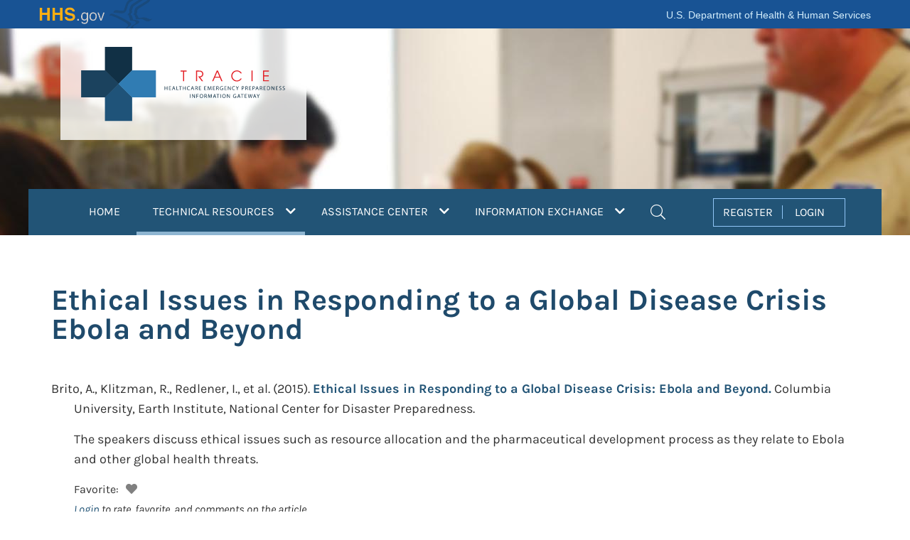

--- FILE ---
content_type: text/html; charset=utf-8
request_url: https://www.google.com/recaptcha/api2/anchor?ar=1&k=6LdwsMojAAAAAJQFmNBQ2Kzfnd3Q5ddMFJaY6ZyU&co=aHR0cHM6Ly9hc3BydHJhY2llLmhocy5nb3Y6NDQz&hl=en&v=7gg7H51Q-naNfhmCP3_R47ho&size=invisible&anchor-ms=20000&execute-ms=30000&cb=3dkywbnjzvga
body_size: 48239
content:
<!DOCTYPE HTML><html dir="ltr" lang="en"><head><meta http-equiv="Content-Type" content="text/html; charset=UTF-8">
<meta http-equiv="X-UA-Compatible" content="IE=edge">
<title>reCAPTCHA</title>
<style type="text/css">
/* cyrillic-ext */
@font-face {
  font-family: 'Roboto';
  font-style: normal;
  font-weight: 400;
  font-stretch: 100%;
  src: url(//fonts.gstatic.com/s/roboto/v48/KFO7CnqEu92Fr1ME7kSn66aGLdTylUAMa3GUBHMdazTgWw.woff2) format('woff2');
  unicode-range: U+0460-052F, U+1C80-1C8A, U+20B4, U+2DE0-2DFF, U+A640-A69F, U+FE2E-FE2F;
}
/* cyrillic */
@font-face {
  font-family: 'Roboto';
  font-style: normal;
  font-weight: 400;
  font-stretch: 100%;
  src: url(//fonts.gstatic.com/s/roboto/v48/KFO7CnqEu92Fr1ME7kSn66aGLdTylUAMa3iUBHMdazTgWw.woff2) format('woff2');
  unicode-range: U+0301, U+0400-045F, U+0490-0491, U+04B0-04B1, U+2116;
}
/* greek-ext */
@font-face {
  font-family: 'Roboto';
  font-style: normal;
  font-weight: 400;
  font-stretch: 100%;
  src: url(//fonts.gstatic.com/s/roboto/v48/KFO7CnqEu92Fr1ME7kSn66aGLdTylUAMa3CUBHMdazTgWw.woff2) format('woff2');
  unicode-range: U+1F00-1FFF;
}
/* greek */
@font-face {
  font-family: 'Roboto';
  font-style: normal;
  font-weight: 400;
  font-stretch: 100%;
  src: url(//fonts.gstatic.com/s/roboto/v48/KFO7CnqEu92Fr1ME7kSn66aGLdTylUAMa3-UBHMdazTgWw.woff2) format('woff2');
  unicode-range: U+0370-0377, U+037A-037F, U+0384-038A, U+038C, U+038E-03A1, U+03A3-03FF;
}
/* math */
@font-face {
  font-family: 'Roboto';
  font-style: normal;
  font-weight: 400;
  font-stretch: 100%;
  src: url(//fonts.gstatic.com/s/roboto/v48/KFO7CnqEu92Fr1ME7kSn66aGLdTylUAMawCUBHMdazTgWw.woff2) format('woff2');
  unicode-range: U+0302-0303, U+0305, U+0307-0308, U+0310, U+0312, U+0315, U+031A, U+0326-0327, U+032C, U+032F-0330, U+0332-0333, U+0338, U+033A, U+0346, U+034D, U+0391-03A1, U+03A3-03A9, U+03B1-03C9, U+03D1, U+03D5-03D6, U+03F0-03F1, U+03F4-03F5, U+2016-2017, U+2034-2038, U+203C, U+2040, U+2043, U+2047, U+2050, U+2057, U+205F, U+2070-2071, U+2074-208E, U+2090-209C, U+20D0-20DC, U+20E1, U+20E5-20EF, U+2100-2112, U+2114-2115, U+2117-2121, U+2123-214F, U+2190, U+2192, U+2194-21AE, U+21B0-21E5, U+21F1-21F2, U+21F4-2211, U+2213-2214, U+2216-22FF, U+2308-230B, U+2310, U+2319, U+231C-2321, U+2336-237A, U+237C, U+2395, U+239B-23B7, U+23D0, U+23DC-23E1, U+2474-2475, U+25AF, U+25B3, U+25B7, U+25BD, U+25C1, U+25CA, U+25CC, U+25FB, U+266D-266F, U+27C0-27FF, U+2900-2AFF, U+2B0E-2B11, U+2B30-2B4C, U+2BFE, U+3030, U+FF5B, U+FF5D, U+1D400-1D7FF, U+1EE00-1EEFF;
}
/* symbols */
@font-face {
  font-family: 'Roboto';
  font-style: normal;
  font-weight: 400;
  font-stretch: 100%;
  src: url(//fonts.gstatic.com/s/roboto/v48/KFO7CnqEu92Fr1ME7kSn66aGLdTylUAMaxKUBHMdazTgWw.woff2) format('woff2');
  unicode-range: U+0001-000C, U+000E-001F, U+007F-009F, U+20DD-20E0, U+20E2-20E4, U+2150-218F, U+2190, U+2192, U+2194-2199, U+21AF, U+21E6-21F0, U+21F3, U+2218-2219, U+2299, U+22C4-22C6, U+2300-243F, U+2440-244A, U+2460-24FF, U+25A0-27BF, U+2800-28FF, U+2921-2922, U+2981, U+29BF, U+29EB, U+2B00-2BFF, U+4DC0-4DFF, U+FFF9-FFFB, U+10140-1018E, U+10190-1019C, U+101A0, U+101D0-101FD, U+102E0-102FB, U+10E60-10E7E, U+1D2C0-1D2D3, U+1D2E0-1D37F, U+1F000-1F0FF, U+1F100-1F1AD, U+1F1E6-1F1FF, U+1F30D-1F30F, U+1F315, U+1F31C, U+1F31E, U+1F320-1F32C, U+1F336, U+1F378, U+1F37D, U+1F382, U+1F393-1F39F, U+1F3A7-1F3A8, U+1F3AC-1F3AF, U+1F3C2, U+1F3C4-1F3C6, U+1F3CA-1F3CE, U+1F3D4-1F3E0, U+1F3ED, U+1F3F1-1F3F3, U+1F3F5-1F3F7, U+1F408, U+1F415, U+1F41F, U+1F426, U+1F43F, U+1F441-1F442, U+1F444, U+1F446-1F449, U+1F44C-1F44E, U+1F453, U+1F46A, U+1F47D, U+1F4A3, U+1F4B0, U+1F4B3, U+1F4B9, U+1F4BB, U+1F4BF, U+1F4C8-1F4CB, U+1F4D6, U+1F4DA, U+1F4DF, U+1F4E3-1F4E6, U+1F4EA-1F4ED, U+1F4F7, U+1F4F9-1F4FB, U+1F4FD-1F4FE, U+1F503, U+1F507-1F50B, U+1F50D, U+1F512-1F513, U+1F53E-1F54A, U+1F54F-1F5FA, U+1F610, U+1F650-1F67F, U+1F687, U+1F68D, U+1F691, U+1F694, U+1F698, U+1F6AD, U+1F6B2, U+1F6B9-1F6BA, U+1F6BC, U+1F6C6-1F6CF, U+1F6D3-1F6D7, U+1F6E0-1F6EA, U+1F6F0-1F6F3, U+1F6F7-1F6FC, U+1F700-1F7FF, U+1F800-1F80B, U+1F810-1F847, U+1F850-1F859, U+1F860-1F887, U+1F890-1F8AD, U+1F8B0-1F8BB, U+1F8C0-1F8C1, U+1F900-1F90B, U+1F93B, U+1F946, U+1F984, U+1F996, U+1F9E9, U+1FA00-1FA6F, U+1FA70-1FA7C, U+1FA80-1FA89, U+1FA8F-1FAC6, U+1FACE-1FADC, U+1FADF-1FAE9, U+1FAF0-1FAF8, U+1FB00-1FBFF;
}
/* vietnamese */
@font-face {
  font-family: 'Roboto';
  font-style: normal;
  font-weight: 400;
  font-stretch: 100%;
  src: url(//fonts.gstatic.com/s/roboto/v48/KFO7CnqEu92Fr1ME7kSn66aGLdTylUAMa3OUBHMdazTgWw.woff2) format('woff2');
  unicode-range: U+0102-0103, U+0110-0111, U+0128-0129, U+0168-0169, U+01A0-01A1, U+01AF-01B0, U+0300-0301, U+0303-0304, U+0308-0309, U+0323, U+0329, U+1EA0-1EF9, U+20AB;
}
/* latin-ext */
@font-face {
  font-family: 'Roboto';
  font-style: normal;
  font-weight: 400;
  font-stretch: 100%;
  src: url(//fonts.gstatic.com/s/roboto/v48/KFO7CnqEu92Fr1ME7kSn66aGLdTylUAMa3KUBHMdazTgWw.woff2) format('woff2');
  unicode-range: U+0100-02BA, U+02BD-02C5, U+02C7-02CC, U+02CE-02D7, U+02DD-02FF, U+0304, U+0308, U+0329, U+1D00-1DBF, U+1E00-1E9F, U+1EF2-1EFF, U+2020, U+20A0-20AB, U+20AD-20C0, U+2113, U+2C60-2C7F, U+A720-A7FF;
}
/* latin */
@font-face {
  font-family: 'Roboto';
  font-style: normal;
  font-weight: 400;
  font-stretch: 100%;
  src: url(//fonts.gstatic.com/s/roboto/v48/KFO7CnqEu92Fr1ME7kSn66aGLdTylUAMa3yUBHMdazQ.woff2) format('woff2');
  unicode-range: U+0000-00FF, U+0131, U+0152-0153, U+02BB-02BC, U+02C6, U+02DA, U+02DC, U+0304, U+0308, U+0329, U+2000-206F, U+20AC, U+2122, U+2191, U+2193, U+2212, U+2215, U+FEFF, U+FFFD;
}
/* cyrillic-ext */
@font-face {
  font-family: 'Roboto';
  font-style: normal;
  font-weight: 500;
  font-stretch: 100%;
  src: url(//fonts.gstatic.com/s/roboto/v48/KFO7CnqEu92Fr1ME7kSn66aGLdTylUAMa3GUBHMdazTgWw.woff2) format('woff2');
  unicode-range: U+0460-052F, U+1C80-1C8A, U+20B4, U+2DE0-2DFF, U+A640-A69F, U+FE2E-FE2F;
}
/* cyrillic */
@font-face {
  font-family: 'Roboto';
  font-style: normal;
  font-weight: 500;
  font-stretch: 100%;
  src: url(//fonts.gstatic.com/s/roboto/v48/KFO7CnqEu92Fr1ME7kSn66aGLdTylUAMa3iUBHMdazTgWw.woff2) format('woff2');
  unicode-range: U+0301, U+0400-045F, U+0490-0491, U+04B0-04B1, U+2116;
}
/* greek-ext */
@font-face {
  font-family: 'Roboto';
  font-style: normal;
  font-weight: 500;
  font-stretch: 100%;
  src: url(//fonts.gstatic.com/s/roboto/v48/KFO7CnqEu92Fr1ME7kSn66aGLdTylUAMa3CUBHMdazTgWw.woff2) format('woff2');
  unicode-range: U+1F00-1FFF;
}
/* greek */
@font-face {
  font-family: 'Roboto';
  font-style: normal;
  font-weight: 500;
  font-stretch: 100%;
  src: url(//fonts.gstatic.com/s/roboto/v48/KFO7CnqEu92Fr1ME7kSn66aGLdTylUAMa3-UBHMdazTgWw.woff2) format('woff2');
  unicode-range: U+0370-0377, U+037A-037F, U+0384-038A, U+038C, U+038E-03A1, U+03A3-03FF;
}
/* math */
@font-face {
  font-family: 'Roboto';
  font-style: normal;
  font-weight: 500;
  font-stretch: 100%;
  src: url(//fonts.gstatic.com/s/roboto/v48/KFO7CnqEu92Fr1ME7kSn66aGLdTylUAMawCUBHMdazTgWw.woff2) format('woff2');
  unicode-range: U+0302-0303, U+0305, U+0307-0308, U+0310, U+0312, U+0315, U+031A, U+0326-0327, U+032C, U+032F-0330, U+0332-0333, U+0338, U+033A, U+0346, U+034D, U+0391-03A1, U+03A3-03A9, U+03B1-03C9, U+03D1, U+03D5-03D6, U+03F0-03F1, U+03F4-03F5, U+2016-2017, U+2034-2038, U+203C, U+2040, U+2043, U+2047, U+2050, U+2057, U+205F, U+2070-2071, U+2074-208E, U+2090-209C, U+20D0-20DC, U+20E1, U+20E5-20EF, U+2100-2112, U+2114-2115, U+2117-2121, U+2123-214F, U+2190, U+2192, U+2194-21AE, U+21B0-21E5, U+21F1-21F2, U+21F4-2211, U+2213-2214, U+2216-22FF, U+2308-230B, U+2310, U+2319, U+231C-2321, U+2336-237A, U+237C, U+2395, U+239B-23B7, U+23D0, U+23DC-23E1, U+2474-2475, U+25AF, U+25B3, U+25B7, U+25BD, U+25C1, U+25CA, U+25CC, U+25FB, U+266D-266F, U+27C0-27FF, U+2900-2AFF, U+2B0E-2B11, U+2B30-2B4C, U+2BFE, U+3030, U+FF5B, U+FF5D, U+1D400-1D7FF, U+1EE00-1EEFF;
}
/* symbols */
@font-face {
  font-family: 'Roboto';
  font-style: normal;
  font-weight: 500;
  font-stretch: 100%;
  src: url(//fonts.gstatic.com/s/roboto/v48/KFO7CnqEu92Fr1ME7kSn66aGLdTylUAMaxKUBHMdazTgWw.woff2) format('woff2');
  unicode-range: U+0001-000C, U+000E-001F, U+007F-009F, U+20DD-20E0, U+20E2-20E4, U+2150-218F, U+2190, U+2192, U+2194-2199, U+21AF, U+21E6-21F0, U+21F3, U+2218-2219, U+2299, U+22C4-22C6, U+2300-243F, U+2440-244A, U+2460-24FF, U+25A0-27BF, U+2800-28FF, U+2921-2922, U+2981, U+29BF, U+29EB, U+2B00-2BFF, U+4DC0-4DFF, U+FFF9-FFFB, U+10140-1018E, U+10190-1019C, U+101A0, U+101D0-101FD, U+102E0-102FB, U+10E60-10E7E, U+1D2C0-1D2D3, U+1D2E0-1D37F, U+1F000-1F0FF, U+1F100-1F1AD, U+1F1E6-1F1FF, U+1F30D-1F30F, U+1F315, U+1F31C, U+1F31E, U+1F320-1F32C, U+1F336, U+1F378, U+1F37D, U+1F382, U+1F393-1F39F, U+1F3A7-1F3A8, U+1F3AC-1F3AF, U+1F3C2, U+1F3C4-1F3C6, U+1F3CA-1F3CE, U+1F3D4-1F3E0, U+1F3ED, U+1F3F1-1F3F3, U+1F3F5-1F3F7, U+1F408, U+1F415, U+1F41F, U+1F426, U+1F43F, U+1F441-1F442, U+1F444, U+1F446-1F449, U+1F44C-1F44E, U+1F453, U+1F46A, U+1F47D, U+1F4A3, U+1F4B0, U+1F4B3, U+1F4B9, U+1F4BB, U+1F4BF, U+1F4C8-1F4CB, U+1F4D6, U+1F4DA, U+1F4DF, U+1F4E3-1F4E6, U+1F4EA-1F4ED, U+1F4F7, U+1F4F9-1F4FB, U+1F4FD-1F4FE, U+1F503, U+1F507-1F50B, U+1F50D, U+1F512-1F513, U+1F53E-1F54A, U+1F54F-1F5FA, U+1F610, U+1F650-1F67F, U+1F687, U+1F68D, U+1F691, U+1F694, U+1F698, U+1F6AD, U+1F6B2, U+1F6B9-1F6BA, U+1F6BC, U+1F6C6-1F6CF, U+1F6D3-1F6D7, U+1F6E0-1F6EA, U+1F6F0-1F6F3, U+1F6F7-1F6FC, U+1F700-1F7FF, U+1F800-1F80B, U+1F810-1F847, U+1F850-1F859, U+1F860-1F887, U+1F890-1F8AD, U+1F8B0-1F8BB, U+1F8C0-1F8C1, U+1F900-1F90B, U+1F93B, U+1F946, U+1F984, U+1F996, U+1F9E9, U+1FA00-1FA6F, U+1FA70-1FA7C, U+1FA80-1FA89, U+1FA8F-1FAC6, U+1FACE-1FADC, U+1FADF-1FAE9, U+1FAF0-1FAF8, U+1FB00-1FBFF;
}
/* vietnamese */
@font-face {
  font-family: 'Roboto';
  font-style: normal;
  font-weight: 500;
  font-stretch: 100%;
  src: url(//fonts.gstatic.com/s/roboto/v48/KFO7CnqEu92Fr1ME7kSn66aGLdTylUAMa3OUBHMdazTgWw.woff2) format('woff2');
  unicode-range: U+0102-0103, U+0110-0111, U+0128-0129, U+0168-0169, U+01A0-01A1, U+01AF-01B0, U+0300-0301, U+0303-0304, U+0308-0309, U+0323, U+0329, U+1EA0-1EF9, U+20AB;
}
/* latin-ext */
@font-face {
  font-family: 'Roboto';
  font-style: normal;
  font-weight: 500;
  font-stretch: 100%;
  src: url(//fonts.gstatic.com/s/roboto/v48/KFO7CnqEu92Fr1ME7kSn66aGLdTylUAMa3KUBHMdazTgWw.woff2) format('woff2');
  unicode-range: U+0100-02BA, U+02BD-02C5, U+02C7-02CC, U+02CE-02D7, U+02DD-02FF, U+0304, U+0308, U+0329, U+1D00-1DBF, U+1E00-1E9F, U+1EF2-1EFF, U+2020, U+20A0-20AB, U+20AD-20C0, U+2113, U+2C60-2C7F, U+A720-A7FF;
}
/* latin */
@font-face {
  font-family: 'Roboto';
  font-style: normal;
  font-weight: 500;
  font-stretch: 100%;
  src: url(//fonts.gstatic.com/s/roboto/v48/KFO7CnqEu92Fr1ME7kSn66aGLdTylUAMa3yUBHMdazQ.woff2) format('woff2');
  unicode-range: U+0000-00FF, U+0131, U+0152-0153, U+02BB-02BC, U+02C6, U+02DA, U+02DC, U+0304, U+0308, U+0329, U+2000-206F, U+20AC, U+2122, U+2191, U+2193, U+2212, U+2215, U+FEFF, U+FFFD;
}
/* cyrillic-ext */
@font-face {
  font-family: 'Roboto';
  font-style: normal;
  font-weight: 900;
  font-stretch: 100%;
  src: url(//fonts.gstatic.com/s/roboto/v48/KFO7CnqEu92Fr1ME7kSn66aGLdTylUAMa3GUBHMdazTgWw.woff2) format('woff2');
  unicode-range: U+0460-052F, U+1C80-1C8A, U+20B4, U+2DE0-2DFF, U+A640-A69F, U+FE2E-FE2F;
}
/* cyrillic */
@font-face {
  font-family: 'Roboto';
  font-style: normal;
  font-weight: 900;
  font-stretch: 100%;
  src: url(//fonts.gstatic.com/s/roboto/v48/KFO7CnqEu92Fr1ME7kSn66aGLdTylUAMa3iUBHMdazTgWw.woff2) format('woff2');
  unicode-range: U+0301, U+0400-045F, U+0490-0491, U+04B0-04B1, U+2116;
}
/* greek-ext */
@font-face {
  font-family: 'Roboto';
  font-style: normal;
  font-weight: 900;
  font-stretch: 100%;
  src: url(//fonts.gstatic.com/s/roboto/v48/KFO7CnqEu92Fr1ME7kSn66aGLdTylUAMa3CUBHMdazTgWw.woff2) format('woff2');
  unicode-range: U+1F00-1FFF;
}
/* greek */
@font-face {
  font-family: 'Roboto';
  font-style: normal;
  font-weight: 900;
  font-stretch: 100%;
  src: url(//fonts.gstatic.com/s/roboto/v48/KFO7CnqEu92Fr1ME7kSn66aGLdTylUAMa3-UBHMdazTgWw.woff2) format('woff2');
  unicode-range: U+0370-0377, U+037A-037F, U+0384-038A, U+038C, U+038E-03A1, U+03A3-03FF;
}
/* math */
@font-face {
  font-family: 'Roboto';
  font-style: normal;
  font-weight: 900;
  font-stretch: 100%;
  src: url(//fonts.gstatic.com/s/roboto/v48/KFO7CnqEu92Fr1ME7kSn66aGLdTylUAMawCUBHMdazTgWw.woff2) format('woff2');
  unicode-range: U+0302-0303, U+0305, U+0307-0308, U+0310, U+0312, U+0315, U+031A, U+0326-0327, U+032C, U+032F-0330, U+0332-0333, U+0338, U+033A, U+0346, U+034D, U+0391-03A1, U+03A3-03A9, U+03B1-03C9, U+03D1, U+03D5-03D6, U+03F0-03F1, U+03F4-03F5, U+2016-2017, U+2034-2038, U+203C, U+2040, U+2043, U+2047, U+2050, U+2057, U+205F, U+2070-2071, U+2074-208E, U+2090-209C, U+20D0-20DC, U+20E1, U+20E5-20EF, U+2100-2112, U+2114-2115, U+2117-2121, U+2123-214F, U+2190, U+2192, U+2194-21AE, U+21B0-21E5, U+21F1-21F2, U+21F4-2211, U+2213-2214, U+2216-22FF, U+2308-230B, U+2310, U+2319, U+231C-2321, U+2336-237A, U+237C, U+2395, U+239B-23B7, U+23D0, U+23DC-23E1, U+2474-2475, U+25AF, U+25B3, U+25B7, U+25BD, U+25C1, U+25CA, U+25CC, U+25FB, U+266D-266F, U+27C0-27FF, U+2900-2AFF, U+2B0E-2B11, U+2B30-2B4C, U+2BFE, U+3030, U+FF5B, U+FF5D, U+1D400-1D7FF, U+1EE00-1EEFF;
}
/* symbols */
@font-face {
  font-family: 'Roboto';
  font-style: normal;
  font-weight: 900;
  font-stretch: 100%;
  src: url(//fonts.gstatic.com/s/roboto/v48/KFO7CnqEu92Fr1ME7kSn66aGLdTylUAMaxKUBHMdazTgWw.woff2) format('woff2');
  unicode-range: U+0001-000C, U+000E-001F, U+007F-009F, U+20DD-20E0, U+20E2-20E4, U+2150-218F, U+2190, U+2192, U+2194-2199, U+21AF, U+21E6-21F0, U+21F3, U+2218-2219, U+2299, U+22C4-22C6, U+2300-243F, U+2440-244A, U+2460-24FF, U+25A0-27BF, U+2800-28FF, U+2921-2922, U+2981, U+29BF, U+29EB, U+2B00-2BFF, U+4DC0-4DFF, U+FFF9-FFFB, U+10140-1018E, U+10190-1019C, U+101A0, U+101D0-101FD, U+102E0-102FB, U+10E60-10E7E, U+1D2C0-1D2D3, U+1D2E0-1D37F, U+1F000-1F0FF, U+1F100-1F1AD, U+1F1E6-1F1FF, U+1F30D-1F30F, U+1F315, U+1F31C, U+1F31E, U+1F320-1F32C, U+1F336, U+1F378, U+1F37D, U+1F382, U+1F393-1F39F, U+1F3A7-1F3A8, U+1F3AC-1F3AF, U+1F3C2, U+1F3C4-1F3C6, U+1F3CA-1F3CE, U+1F3D4-1F3E0, U+1F3ED, U+1F3F1-1F3F3, U+1F3F5-1F3F7, U+1F408, U+1F415, U+1F41F, U+1F426, U+1F43F, U+1F441-1F442, U+1F444, U+1F446-1F449, U+1F44C-1F44E, U+1F453, U+1F46A, U+1F47D, U+1F4A3, U+1F4B0, U+1F4B3, U+1F4B9, U+1F4BB, U+1F4BF, U+1F4C8-1F4CB, U+1F4D6, U+1F4DA, U+1F4DF, U+1F4E3-1F4E6, U+1F4EA-1F4ED, U+1F4F7, U+1F4F9-1F4FB, U+1F4FD-1F4FE, U+1F503, U+1F507-1F50B, U+1F50D, U+1F512-1F513, U+1F53E-1F54A, U+1F54F-1F5FA, U+1F610, U+1F650-1F67F, U+1F687, U+1F68D, U+1F691, U+1F694, U+1F698, U+1F6AD, U+1F6B2, U+1F6B9-1F6BA, U+1F6BC, U+1F6C6-1F6CF, U+1F6D3-1F6D7, U+1F6E0-1F6EA, U+1F6F0-1F6F3, U+1F6F7-1F6FC, U+1F700-1F7FF, U+1F800-1F80B, U+1F810-1F847, U+1F850-1F859, U+1F860-1F887, U+1F890-1F8AD, U+1F8B0-1F8BB, U+1F8C0-1F8C1, U+1F900-1F90B, U+1F93B, U+1F946, U+1F984, U+1F996, U+1F9E9, U+1FA00-1FA6F, U+1FA70-1FA7C, U+1FA80-1FA89, U+1FA8F-1FAC6, U+1FACE-1FADC, U+1FADF-1FAE9, U+1FAF0-1FAF8, U+1FB00-1FBFF;
}
/* vietnamese */
@font-face {
  font-family: 'Roboto';
  font-style: normal;
  font-weight: 900;
  font-stretch: 100%;
  src: url(//fonts.gstatic.com/s/roboto/v48/KFO7CnqEu92Fr1ME7kSn66aGLdTylUAMa3OUBHMdazTgWw.woff2) format('woff2');
  unicode-range: U+0102-0103, U+0110-0111, U+0128-0129, U+0168-0169, U+01A0-01A1, U+01AF-01B0, U+0300-0301, U+0303-0304, U+0308-0309, U+0323, U+0329, U+1EA0-1EF9, U+20AB;
}
/* latin-ext */
@font-face {
  font-family: 'Roboto';
  font-style: normal;
  font-weight: 900;
  font-stretch: 100%;
  src: url(//fonts.gstatic.com/s/roboto/v48/KFO7CnqEu92Fr1ME7kSn66aGLdTylUAMa3KUBHMdazTgWw.woff2) format('woff2');
  unicode-range: U+0100-02BA, U+02BD-02C5, U+02C7-02CC, U+02CE-02D7, U+02DD-02FF, U+0304, U+0308, U+0329, U+1D00-1DBF, U+1E00-1E9F, U+1EF2-1EFF, U+2020, U+20A0-20AB, U+20AD-20C0, U+2113, U+2C60-2C7F, U+A720-A7FF;
}
/* latin */
@font-face {
  font-family: 'Roboto';
  font-style: normal;
  font-weight: 900;
  font-stretch: 100%;
  src: url(//fonts.gstatic.com/s/roboto/v48/KFO7CnqEu92Fr1ME7kSn66aGLdTylUAMa3yUBHMdazQ.woff2) format('woff2');
  unicode-range: U+0000-00FF, U+0131, U+0152-0153, U+02BB-02BC, U+02C6, U+02DA, U+02DC, U+0304, U+0308, U+0329, U+2000-206F, U+20AC, U+2122, U+2191, U+2193, U+2212, U+2215, U+FEFF, U+FFFD;
}

</style>
<link rel="stylesheet" type="text/css" href="https://www.gstatic.com/recaptcha/releases/7gg7H51Q-naNfhmCP3_R47ho/styles__ltr.css">
<script nonce="VmX9B7_N1aXa1ls2QAXqtA" type="text/javascript">window['__recaptcha_api'] = 'https://www.google.com/recaptcha/api2/';</script>
<script type="text/javascript" src="https://www.gstatic.com/recaptcha/releases/7gg7H51Q-naNfhmCP3_R47ho/recaptcha__en.js" nonce="VmX9B7_N1aXa1ls2QAXqtA">
      
    </script></head>
<body><div id="rc-anchor-alert" class="rc-anchor-alert"></div>
<input type="hidden" id="recaptcha-token" value="[base64]">
<script type="text/javascript" nonce="VmX9B7_N1aXa1ls2QAXqtA">
      recaptcha.anchor.Main.init("[\x22ainput\x22,[\x22bgdata\x22,\x22\x22,\[base64]/[base64]/bmV3IFpbdF0obVswXSk6Sz09Mj9uZXcgWlt0XShtWzBdLG1bMV0pOks9PTM/bmV3IFpbdF0obVswXSxtWzFdLG1bMl0pOks9PTQ/[base64]/[base64]/[base64]/[base64]/[base64]/[base64]/[base64]/[base64]/[base64]/[base64]/[base64]/[base64]/[base64]/[base64]\\u003d\\u003d\x22,\[base64]\\u003d\\u003d\x22,\x22w7nCkVTClEbDlsOSw7cJVcK3VMKAAm3CkQURw5HCm8OGwoRjw6vDr8K6woDDvnAANcOAwoLClcKow51FS8O4U1bCiMO+IwDDlcKWf8KJSUdwZFdAw54BY3pUasOZfsK/w4vChMKVw5Y0T8KLQcKAKSJfEcKmw4zDuVfDkUHCvlXChGpgEsKKZsOew6dJw40pwoB7ICnCucKaaQfDp8KqasKuw49fw7htDMKOw4HCvsOywozDigHDs8Kcw5LCscKPSH/[base64]/DgHR6DHkxcsKzw6peQDsGIsKRaTbDg8KlOkXCs8KLJ8OROFDDj8Kmw6V2IMKjw7RmwozDrmxpw5nCk2bDhnzCt8KYw5fCuSh4BMOiw6oUeyPCo8KuB1orw5MeIcORUTNYTMOkwo1nSsK3w4/Dj3vCscKuwrIqw712BMOOw5AsUEkmUzx1w5QyXTPDjHAiw7zDoMKHcGIxYsKALcK+Gi1/wrTCqW57VBlLJcKVwrnDkgA0wqJbw6p7FEHDskjCvcKlMMK+wpTDlcOJwofDlcO/JgHCusK7ZyrCjcOLwoNcwoTDr8KXwoJwR8O9wp1Awr8Awp3DnEQ3w7JmZcOFwpgFM8Orw6DCocO+w4gpwqjDnMOZQMKUw718wr3CtRU5PcOVw6ocw73CpnbCp3nDpT04wqtfUHbCinrDmhYOwrLDu8O1dgp2w7BaJnrCicOxw4rCog/DuDfDrxnCrsOlwqtlw6Acw5jClGjCqcK0aMKDw5EYdm1Aw5s/[base64]/CgsOjw43Dn8O5w718w7HDpcKowpxxw4HDocOjwrjCq8OxVhwpw5jCgMO0w4vDmSwcEBlgw6rDg8OKFHzDqmHDsMO9W2fCrcOsWMKGwqvDhsORw5/CksKwwoNjw4MHwoNAw4zDtWnCiWDDo3TDrcKZw5XDiTB1wqd5d8KzBsK4BcO6wpbCs8K5ecKzwpVrO1R6OcKzAsO2w6wLwrJ7Y8K1wrMVbCV6w6prVsKmwo0uw5XDknt/[base64]/wrxJAcO7G8OQw5zDgihEw7nDlEZuw5jDucKXwobDm8OSwovCmXrDgCByw5DCkBHCvsOSY2w3w6/DgsK+DF7Ck8Kjw7UWNXTDpkPCtsKwwpLCvT0KwoHCjTjChcOBw546wq5Bw7nDnzJbFsKJw53DuV0JSsOsasKpAj7DvcKCE2/CtsOHwrEDwrE4CynCmsONwoYJcsOKwr0Pa8OXe8KzLsOSAjNlwo8twqlyw63Dv03Djz3Cl8OtwrHCi8KcGsKHw5/CiBfDp8O8XcODam8ePRkwIsK3wrjChCwpw5nClmzCtyrCuiRZwoHDg8KkwrJWPH0Iw4/ClFLDisKrJVoYw6VoSsKzw4AewoJRw4PDkmTDrldWw7BgwqExw4DCnMKVw7DDqMKTw6IeN8KCw4zChCHDhcOUSFzCvHnDq8OjESDCpcKmfFrCjcOzwo9rPCUHwpzDiUMwdcODecOBwqHCmRXClMK0d8OWworCmitfAC/[base64]/DucKxwrPCqsKlw6g9wpVwRmHDi19Lw4DCjsKVV8Kmwo/ClsKPwqkuKsOiJsKIwoNow6cJeDcnZhfDuMO7w7vDli/CtE7Dt2HDu2oPflE2eCnCi8KJU0Qew63CqMKOwqhbDsONwpR7YwbChn8Mw7nCkMOrw77DimotSDnCtVl+wpwmM8Ovwr/CgwfDgcO6w5cpwoJOw69Rw5oowqXDnMOWw5/CmMOuBsKMw6NNw4HCkDAgWsOZOMKjw5fDhsKDwp3DssKlaMK9w7DCiRRgwpZJwq57Yz/DvXjDmjNfVBggw65yKMOUIsKqw5poAsKjIMO9XCgrw7LCscK5w5HDpl3DgjrDsEhzw4V8wr9Dwo/[base64]/DsjbCkcOMwq3CkhhsLcKfJcOPwofDiX7CjV/Co8OzflcGw5NhFGrDjcOIbsO6w5fDg2/CvsOiw4Z/[base64]/DtlFGw7opwqbCi3tLwrTCo3bCvcK3w4phwoLCqcOLwrUwbcOkW8O6wozDhcKSwqhrXVs0w4t4wr/[base64]/[base64]/CtCREBcKhw5vDssKLwrkDwo/DmiQNZcKhZhEuMMOYw6VVL8K9QMKJKwfDp1kCYMKuaSvDmsOEPy3CqcKWwqbDscKiL8O0wo3Dom/CnMOaw5vDjWPDj07CicOFF8KYwpkORQlnwq8TCRAjw5/ChcK0w7DDlsKdwpLDocKVwqRcfMOawpjCq8OFw5FiRQ/DoGhoFnYTw7oaw4VpwqzCn1bDniExFwnDncOpQkvCqgPDiMKqDDnCrcKdw7fCjcK5JFtaMXtuCsKJw5crOjXDm0xfwpjCm0x0w5VywoLDjMOmfMO/wpDDjcO2G1HCl8K6H8OLwqU5wpjDtcKBSELDjV80w77Dp3IbRcK5Q2tHw6jCs8Krw4nDmsKeX3LDuTd8M8OkAcKySsO9w4xmJynDlcO6w4HDi8O9wrDCvsKWw7IhFsKtwrLDncOoVk/Cv8KtUcOKw65dwrPCpMKNwrZXNMO2X8KJw7gAwqvCnMO7OX7DoMKnwqXCvls/w5QZWcKyw6d2WSzCncKkXBgaw5HDgAI9woTDvG7DigzDhA/[base64]/Dt8OBwrcLJBTDrsKOP8KoP1DCkT3DssOlYR14J0HCpcK4wqh3wpsIZ8OQXMOqwpvDgcOteH4UwqcvcMKRNMKZw7/DuzxsYMKbwqFBIiEQDMOUw6DCg3bDjMOTw6XDj8Kww7HDv8KJI8KBZzgBZmvDhsKmw7sQFsOAw6TCq2zCmMOBwpnCs8KNw6LDvcKEw6jCscO7woE9w7pWwp/DiMKqUnzDgcK4KgF4w5UDCDkWw5/DvFzCjlHDmsO9w5YqR3nCqB82w5fCrn/DscKuasKjcsKAUQXCr8Oaf3bDjVAaRcKdU8O5w5sVw4FCLA1TwpF5w5sgTsKsM8KCwpJeNsO8w5zCgMKJfRBQw4xAw4HDg3xxw7fDscKKEWzDi8KIw4NjJcOdPcOkwpXCj8KJXcOqFDgKwpwyZMKQXMKWw57Chjd/[base64]/DhsO3wqDCtklIc8O8w5bDsMKbQsOwBMOocyM9w5hlw5rCj8Kmw6TCtcOaAcOwwpVpwqQufcOrwrnCtlZFUcOdHsO3wpVZC3TDmX7Dp1PDvRTDl8K4w6pSw4LDgcOYwqpxPDnCpyTDlT9Xw6xaQmHCkgvCpcKVwpVWPnQXw7DCssKvw7/CjsKOTiQHw6Ymwo9GGBJVYcKebxjDqMK1wq/[base64]/[base64]/CnsOJw5kaNsOZEMKMw7A2fMKNesKUw6ksw7MdwrfDn8OEwrnCiRHDlcKQw4w2CsOvJcKfRcKsSEHDscObQCwVVlQewpA/w6rChsOaw5xBwp3Cv0l3w63Cv8Ocw5XDq8OMwpTDhMKLFcKlTsOoU0oWacOyC8KwJcKkw54PwqB6TyV2R8Kaw481XsOrw67DjMOiw5ArBxjCiMOhJcOrwpzDkGbDpzQIw40fwrtgwrweKcOdH8KBw7Q8c2LDp2/CllXCmsOjXT5MTD8xw57Dg2xiJ8OTwoB2wrhJwrnDsUDDqcOrDMKFXMOWNsOQwpF+wrAHcX0bM0RZwq4Vw71Cw7o5dizDssKmacOUw5VcwojCn8KNw63CtnlZwqLCgsK1H8KqwpXCkMKHAXfCs3TCssKmwpnDlsKqYcOJPQvCt8KFwqrDhAzCh8ObBQ/[base64]/HX7Cn8OgRjnCn1XDh0vDtV3DocKCw4B9w6/CqWo8UFjDjsOMI8KAwrBRR3zCisK8NhwTwp0BCj0UJGYxw5LCmcOfwol7wo7CosODB8O2L8KhLzXDgsK/[base64]/DlMKIw6B4XcKMw60fJ8OXVcKGw5UPE8ORwrDDjMO4XGvCrn3DsXAKwoc2Cm1YIz/Dp13CoMKrWQNNwpIUwot+w6bDvcKDw5cANcKjw493wrY/woTCvzfDh03CtsOyw5XCrlTCnMOqwq3CpwvCusOAS8KeFy/ChDjCrWfDrsOqAAFAwrPDlcOXw6sSShMdwqjDk0DDtsK/VwLDpcOGw6DCsMK3wrXCoMKBw6hKwo/DuhjDhCfCgwPDgMKkEknDvMOnWcOYdsOSLV1Aw5rCmWPDnxYOw5vCqcOrwptKFsKULzRBDcKzw5gQwrrClcOOWMKnVxU/wo/[base64]/[base64]/CpsKDInLDuDwqw7LCpsKvw6HCj8KEwq8ww5sOCFNUd8OVw7XDoh/[base64]/[base64]/[base64]/CkFsOFQ/DuMKBCUDDscKlYWnCixkhSMKFUxHDrMKhwp/[base64]/[base64]/[base64]/DqTbDkjzClz1ww4N3MjtDVcOiSsKoDW5CHjcAL8KhwqTCij7DsMKNwpPDnlbCpsOpw4ocPyXCqsKyUsO2a2xgwopewqPCpsOZwojCksK+wqBjfMOVwqB4XcK7Ylp5LDPDtSrCgmfDssK/woPDtsKdwrHCllxiGMOXGizDq8KXwqxxD2vDhHvDkFzDusK3wqnDq8O0w6tCNFXCqxzCpVlXH8KkwqTDoBrCqHrCgkZrHsOLwrcUNioibsKwwpU4w6TCoMKfwoBOw6XDlXggw73CkjjCrcOywoZaexzCkynDp2nDoi3Dj8OiwoJ/wonClXEgJMOndT/DkEh4OxXDrjbDo8OawrrCncOlwq3CvwLCgl9PVMO+wrTDlMOFOcOAwqBJwpzDpcOCwrFqwpQVw5lZKcO/[base64]/CiW57XVbCnMKzwqkKw5h3CcOpCyPDmMOlw4nDh8OKe2rDkcONwo1gwpheLn1TRMODcVA+wrbCmcOcEzoYGiNTG8K4F8OuMBTCgiQdY8KhAMOJZHYQw4LDncOCMsOKw6hSKVPDlmJhS13DpcO9w4zDiw/CuA3Dmm/CocO5FTx6dsKvSj1FwosBwpvCncO6J8KBGsKDIWV+wonCvnsqEMKUw7zCtsKJMsK/w7zDosO7Yn0vCMOYLMOcworCm1rDqcK0bUHCocO+RwXDhMOfbBJjwp1jwocFwoXDlnvDn8O/wpUUV8OTMcO1FMKJTsOZGcOfQMKVLMKzwqcwwrwiwoY8w5pUVsK5VGvClcKeRQY5ex8CHsOnY8K3A8KJwrRWTE7CimnCqHfCgcOnwp9UUgrDlMKPwqHCv8OiwrnCmMO/w5wmecKzPk0IwrbCs8OOSA7DtH1vbcK0BWTDv8KNwqZDE8KDwok2w4HDgMKsKUtvw6TCs8O6IUgxwo/ClgvDhFHDjcO9IcOBBgMlw7fDnibDiBjDpiFgw7d2G8OYwqjDujxAwrBBwp8qRMOQwqYENx/DjRfDv8KDwpZQDMKSw4pNw7BVwpFjw6oKwoY2w53CisKUBUHCtSJ4w7Vow6HDoUPDmFl/w7x3wr94w7FxwqjDig8YRsKbc8OKw6XCm8OKw6pGwqbDvsK3wqzDvnsMwrQtw6TDnnrCu3/DvEvCqWLClsOrw7TDm8OjS1dvwooIwoLDq3fCisKBwp7DnARjOEPDjMOhXH8tIMKCQyYzwoXDuxPCusKrMG/CisOMKcOnw5LCr8OHw6fDvMKiwpPCqFZYw7UDI8O1w64xwpMmworDuAzClMOtUSHCt8OUWHDDj8OBTn9wPcOdScKvwqzCh8Omw7fDl2pWKXbDgcKtwqZowrvDmlvCn8Kew6/DpcO/wocqw6XDhsK2HyPDsSR0DSPDjmhdw7MEPw7DpT3DvsOtOBHDhMOawoJCMn1fWsOcA8Kvw7/Dr8KCwqPClEMscmzCs8KjFcOew5gEfWzCgMOBw6nDvh8yeUjDocOEUMKIwp7CjnFDwpdFwqjCksOEWMOWwpDCpHDClzEBw5PDmjBKwpLDh8KbwqLCj8K4ZsO9wpvComTDslXCp01Qw5/ClFLCisKXOlIGQ8Oiw7jDqD5EJwHChsO7HsKJw7zChHXCr8K2PsOCUD9SQ8OYf8OGThFqXsO+JMKxwo/CpsKPw5DDuwFNw75/w4/DjsOQOsK7DcKeN8O+EsK5JcKtw6PCoHvDl0nCt1VgLMORw7HCu8O1w7zDrcKbfcOZw4PDlWYTExnCkA/DvhtsI8KCw5/DjS/CuEIKS8OYwqlqw6RwZAzChm4aQMK1wrjCg8O5w6FEesKxCcK6w5x6woUHwoXCksKHwp8tflDDu8KMw4gAwoE2LMOlXMKVw43DpSkDR8ObC8KCwq3DmcO5aC52w6vDoS3DoQ3CvSZ/B1UcA0TDm8OfMTEgwofChnjCg3vClsK4wpvDl8KrUCLCkQnCnC5WUGnCiXrCnj/CrsOESgjDkcO3w7XDs19Rw5Z5w4bCnwnCh8KqMcOsw7LDuMK+w77Csg9LwrnCuiVqwofDtcOGwrDDhx5WwqXDsC3Cp8KVBcKcwrPChhUFwopzVXTCucKnwr5cwqJrQ01ew7/DiWNRwo5/[base64]/[base64]/d8KNwpg/w4EiwojCl1gfwroOw5fCjzA3TFEhAFjCrsOWZMKcIVklw4dEV8O9wrB9RsKUwpIUw4DCkGEgGsOZSHZWZcOJUC7DlnbCs8OFNSnClQJ5w61QDm8Gw5nCl1LCuQ1kTBNdw53CjD5ewo4hwpY/w7Q7OMKow5rCsnHDjMKUwoLDtMOxw7oXfMORwoR1wqMywo9bWMORIsOuw7nDmsKzw63Dg1/CocO/woHDmsKAw7gYWjAXwpPCr2DDi8KNUlF9ecOfZiVzwr3DqcOYw5nDjDd0woIaw7Fswr7DiMKnAFIFw5nDjcK2f8OVw4sEDD/CvMOJOigbw7Bab8K/wqHDqzvCjm/DhMOFN3XDgsOHw5/[base64]/[base64]/[base64]/DtcOyCmNXw7lILMORw43DuFPDv8Odw4Igw55XNsOTF8OFMG7DocKswo7Dv1AsQiQnw7MlU8Ksw7fCkMO2YHJqw4hJEsOfc1zDg8KiwrFHJcOPVHPDjcKUCsK6Kw0iU8KAPi0XXSA9wpXDicO7N8OOwrVJZAjChFHCm8KkQD0ewps+P8O3Ml/Di8OpWTxrw5HDnMK3DGZcFcOkwrZ4NgN8KMKyQm/CvVnDtBl5fWTDszsuw6AswqM1BD0RfXfDrMOmwrdrbMOkKChiBsKAc0RvwroBwrTDrnJndzXDlx/[base64]/[base64]/DtcOqw7LDg8OJwr3DjAxBwpMHw6XDtiXCi8KAd8Oiw4HDgcOdTcOebnMzTcORwpnDjBHDpsO/[base64]/CgMKkBUTDmMO7woTDqg9Iw6chwqR/[base64]/CucKvwqo7NRhRw7nDhMOpWz53woPDhsKLe8OYw6rDin9Qd2fCjsOPNcKYwpHDuDrCqMK/wrvCicOibXBdTMKywr8mwp7CmMKGwq3ChyzDisK3wp4OdcO4woN3BMKXwr9fA8KNO8Khw7Z+Z8KxGMOPwqjDoGYZw49lwoUIwpZZQMKgw5Nkw6YWw4EcwrzClcOlwp9bGV/[base64]/DssKKesKewr1wwpvCs8ORwqJ/wqXCjcKtMsKbw5A6dcK/dT5wwqDCk8O8wqdwCkXDgGjCkQAgZz9Ew4fCtsOYwqHCl8OvTsKDwoTCiWswBsO4wrxdwoPCg8KUKDrCiMKyw5rDmAEFw6/CgmtywoobO8K7w4h+GcOnYMOLKcOODMOJw4TDrT/Cu8OvFkg+I1LDmsORS8KTPkM5SVoQwpVKwqtub8Obw7g8bkpAEMOXZ8O0wqPDuyXCvMO4wpfCkAfDkRnDpcKpAsOcwp5vVcKfU8KWQh7DrcOswr/[base64]/w5bCqsKgUsKmw6TDqjzDmcOkbsOrw5PDkWrCmSTCrcOhwpczwqDDin/CqcOxFMOMHH7DrMOzJ8K6D8OCw6MNw6hOw4AbRkLCm1XCog7CrcO3KWdYCAHCkGMywqsORhjCvcKZWRgAFcKBw7VLw5vCl0LDqsKhw5Fuw5PDosOYwrhGN8O3wqJhw7DDucOefm7Cjy/DjMOAwphlcAHCqsK+Cx7Du8Kaa8KTeHp4MsO9wp/Dg8K6OUrDncOpwpYzZGHDh8ODFwbCncKSVADDg8K5wo9Owp7DjXzDuihawqs1FsOtwrtCw7NgD8O0fkZTUXc9DMOgY0gkW8OBw6gMVCDDuEHDowsaDQQdw7bCh8KQTsKcwqNdEMK6w7cFdBjCjHXCvWQMwottw7vDqCbChsK1w6XDiwHCu2rCqjQCO8OQcsK/w5d+THfCocKDOMKewpDCjg9zw5bDsMKvJw58wrEJbMKFw7F+w5HDvCfDmXfDoHPDmBwGw59BKi7CqWrCnMKnw4BKKwvDg8K5NCUMwrnDu8Kbw5zDtQ15bcKbw7dww7kZH8KSJMOOGMOtwpwWLMOOK8KEdsOXwqHCoMKQRTAsejl9MCBxwrlhw6/Dp8KgeMODRSDDrsKsTGYUWcOZNcOyw57CmcKUcxVzw6HCtlLCn2PCusOAwpnDtB9ew44iNCPCmGHDgsKpwrt5NRwaDzXDvnTCgy3Ch8KDTMKNwp7ClC85w4DCqMK7TMKYCcOSw5dIDsOvN10pCsOMwpJzIR5NJsOFwoALE28UwqDDlnEzw5nCsMKES8OMT2/[base64]/MztcV0/DqgzDn8K+M2RaSW1OD0vDtixzVA4pw7/[base64]/DsBTCrcOnem8fSsKSUA0gw5Uxeztew7gZwrbDusKCw4XDncKGSiprwo7CvsKwwrI6VcKdAVHCmMOxwo9Ew5QlYijDv8OjISEHHAfDtArCmAA1woYSwoQBH8O/[base64]/DnSwmw6BjJMO2woYJw77Cvgl2w7PDrcOdwq5GYcOJwrfCkQDDlMKbw5R2XgJWwrbCp8Oewp3CjWUvdXhJPzbCp8Orwo3DosOCw4B2w7gbwpnCgsOPwr9+UW3Cij3Dtk5Zcm/Dm8KlYcKUHVcqw7fDmFJhCCbCk8Ojwodca8Kqc05/YE5Wwqg/wr7DusOxwrTDsRYHwpHCiMOUwpvDqW4LYHIaw7HDqHEFw7EuOcKCcMOddBZxw7LDoMOBSxpvRR3CpMOQGzPCsMOefyBpfBoaw5ped0TDq8KvasKxwq9gw7rDnsKReFTCi1l4XwF7DsKCw6DDu3bCsMOBw4IaSWlgwpplIsKidcOXwqleQ3Y0ccKEw64HE3E4FRPDuR/DpsOaOcOCw7pYw7lAacOyw4Q/OcKSw5saPBXCisK3ZsOwwp7DvcO4wo7CpA3DmMOxwop3IcOXfMOAQiPDnD/ClsKEalbCicOAZMKnW2fDpMOuCiFqw43DsMKZHsOmH2PDoyrDhcK6wo7ChFgTYWsiwrQMw7sVw5HCvAXDmsKswrDDkzgzBDs/[base64]/[base64]/[base64]/CscOvwoMGw6rDtsOcwrTCrGfDnRkUwojCi8Ocw58qJUU4w4x2w7Zgw5/CsE4GfFPCvGHDp3JwezF1JMKpXkUPw5hzNQUgWC3Dg3UdwrvDuMOAw44KESPDg2kDw7kcw43CsSdgTMKkdDtZwoZ5L8OfwokTw6XConAJwozDhcOqEh7DlQXDnG9WwpVkFsK5w74fwq/[base64]/CisOnbDfCjxZmAsK8w6fCmx0GaW3DpnvChcKiwo98woEsC2lkecKzwrNzw5dUwp1YRw04dMOLwrgSw43DvMOIcsOxW2QkKMOwZk4/WDjCksOxH8OuQsOmccKHwr/CjsO0w69Fw7UFw6PDlU8FQBtewp/Dk8K7wq9jw7wuWV4Dw7nDjmrDosOBY0bCkMOVw63Cly7CqCHDhsKxL8OZXcO4WcK0wpJKwpNSSk7Ci8ObY8OxFiJXRsKDfMKWw6zCvcO0w6BAYVHDmMOHwrB2F8KXw7/DkmTDkkInwpovw5YuwrfCi0xYw7nDvHDCgcO0RUgpLEEnw5rDqB0Yw5VcYAIyZyRVw7Jgw7PCqUPDhCXCiXAnw70qw5EEw6JTWsKbLVzDuHfDlMKpw41/FEdtwq7CriszdsOocsKGF8O1PGA3LcK3BS5Vwr8hwpxwUMKEwpfCl8KHYcORw4zDvSBWblLDm1TDtsK7YGHDrcOfRCVXI8Owwqd9IGDDvn/CvnzDq8KdCVvCjMOdwqM5JhUeKWLDn1/CssOBFW56w4wMfTDDq8KxwpV4w4kiIsKcw5E5w4/CgsK3wp5NAHBiCCfDtsKMTgvDkcKIwqjCrMKVwo1AKcO8Yy9FdELCkMOmwr1UG0XCksKGw5p2VhVPwoEQKxnDoQPCpBQvw6bDgzTCnMK/G8KYw4ptw7cUHBAuQA9lw7PCrRtPwrrCkDrCvRM1SzPClcOPVWDCl8K0G8K5woBAwqXCg2k+wpU6w74Fw4/CoMOjKGnCkcO4wqzDkjnDnsKKw4zCkcKuA8K/w7XCsmcxEsOawoxeNWYKwpzDhjvDvDErIWjCsTrDoWJfNsODLR83wqsVw5N9wp/Cmj/DvgLClMOORE1MT8OTfBDDslFSInUewqbDs8OwDztkE8KJcMKjw4ATw67DpMO+w5RCODc5BVRXM8OwbMK9d8OuKybDk3TDpnPCr11+Ghl5wqk6PHLDqGU8IcKNwo8pb8Kqwo5uwo9tw4XCvMKqwqDDrRDDmk7DtRptw7FWwr/DvMOGw63CkAFDwr3DgkbCl8KWw44EwrXCs0DCpE1BVTFZIg3DmsOywr9YwqfDh1LDucOCwodGw7XDv8K7AMKzAcOSBjzCtggswrPCl8OiwoPDq8OlAMOQCD9Aw7VXShnDkcOXwpJKw7rDqk/DslHClcOfVMOjw785wop0W0/Ct3LDuAhILELCiGbDnsK+Bi7Dn3Yiw5XCtcOhw5HCvEtLw5lhD3PCgQcIw6rDgMKUCcOIUH5vLRbDpy7CrcO/[base64]/UMOvw4jCoxvDok/CpMOow7fDvmVAa8Osw43CjcOBQ8O8wrdxwq/[base64]/DnGTDtWfDmWcQwrnCnnPDqMOSPcOGUz08FHbCs8ORwr9mw7d7w4JJw5fDo8KffcKxVMKAw7khfSxmCMOzYS0lwo01NWY8wq0Uwod7TSg+BT1QwqPCpA7Dql7DnsOpwrcVw5bCnx/DpMOifXvDukh8wrzCvDNEbyjDnR9Iw6fDi3gywo/Cm8Oiw4rDu17CnAnCnSpDV0cvw5/CqmUEwojCpsK8wrTDslwIwpkrLRLCgxlKwqPDucOALjTCj8OPbBLCpBfCusO3w5zCkMO/wq3DmcOkanHDgsKMMCsMAsKSwrbDvhQ3Hm1SScOWGsO+UiTCqmnCi8OOWw3CtMK3P8OSecKTwqxUBsOkfsO1FD9vBsKtwq9qS0rDu8OZT8OHFcOzZWjDhsKLwoDCiMOeFV/DnXQTw6knw7fDhsK/w6tWwqB4w4nCjsK3woIlw7l8w7sEw6rCnsKVwpvDn1DCpcOmfB/DvF/[base64]/CuMOwEVTCncKlwqvCuMOJw4bDpAXCji5Hw5fCukd0Rg3DulQCw4HCn3rDvU8MXCLDqAMjAMK5w6UieHXCo8OhD8KiwpzCi8KtwozCscOHw7xFwoZDwo/[base64]/DqwXDscObwo5LwqnCksODQcKFwrk4wofCvkpYwo7DgmDChAF9wplQw5hBUsO7Q8O8YMK5wo5Nw4PCv0VawrDDth9Ow7oEw51FLMO1w4IcOMKOL8Ouw4N+KcKAAlfCqxjDkcOew5E/MsOAwoLDnGXDt8KfccONI8KAwqQtFhtSw71GwrXCtsOqwq1Ww7cwFEEfOTzCncKycMKhw6vCrMK/w4FRw7gsNMKpRGDCsMOlwpzCocOAwr1GL8KmVmrCmMOywpfCukV2O8OGJBvDomLCoMO1Jn4nw5tOC8KpwqbChmJFBHFpwpjCsQXDjsKRw7jCuCTCv8OiKzHDrGk2w7ZSw5fCuUrDtMO/wqDCgsOWQkcmScOEaXUYw6DDnsOPRz0Ew4wZwrTCo8KrQQcUWMKVwplQecOcHAsHw7rDp8O9woVFVcOrTcKlwoIGwq4YWsObwpg6w7nCq8KhA0zCqsO+w4JGw5A8w5HCvMOudw1ZLcOCMMK2Em3DgAHDvMKSwpEuwpJIwo3Ch0gEblDCrMKqw7rDv8K/w7nDsDs8AGYLw4opw4nCsk1tPnrCr3zDu8O5w4fDnmzCo8OmFEPCmcKtXTXDiMOBwpQ0I8O8wq3CuUHDncOXCsKiQsOMwpXDhUHCjsKSbMOTw6/[base64]/DgzTDn8KNw4Nqw4bCq8KEaMOEw4oZXh0DVCvCncKYX8Kcw63CpWrDnMORwrjCkMK0wq3DlwkVJxjCsFLCvyMkBldHwqByC8KuNV0Jw5XDvQ/[base64]/DiMOxDsKIwqMcDnbCmBDClMOJwrjDrwkrwp5nXcO0wp/Cl8O0dcOfwpFSw63CkAIiNXNSC1A6YXzCnsKNw69UcjHCosOTPDjDhzNywrfCm8KIwqLDp8OoTSVyIi9nMFEPYVbDpsOsEQsCw5fDogvDscOESX9Uw5xXwpVewoLCvMKNw5dqalpXIsO0ZjQFwo4uVcK8CkHCm8O4w51EwpjDvMKxasKmwq7Cok/CrDxEwozDosOww6DDrlPDssO6wpHCu8OWAsKAIcKTScKpwovDvsOuGMKKw6zCnsOTwpAiGhjDrSfDhmpHw6VDUMOjwrF8IMOIw6gubsKFAcK4wrAdw69XdRHCsMKWSmnDsCLCl0PCu8KuCsKHwpVLwq/[base64]/cMOGw4JXw75iwoQ6wqZswpkDw5rCuigDIsOCcsOJQj/[base64]/CrSVMGwTCrhc1w7Ijw7jDkjVrwo8zFF7DjMK6wrzClinDrsOnwrlbVsKXcMOvTD4kworDvBDCq8KyYAhJYSoQZCDCi1wmRnE6w74+XD0TeMOXw60swo3CmMOVw5/[base64]/EMOuIsOgw5zDnMOIUDMkNy9pecKjw4dLwr9/bjTCjgYpw4TDtzIzw6QAw4vCtUwBcmTCh8Ocw4llMMO4wp7DlHbDi8OxwpjDosOzGsOVw4DCqk4UwoRbesKRw5TDn8OrMmcZw6/[base64]/Dr8K2AcK0wq7Ct2tCw4LCn0AOw6tQw50rw7YhVcO4N8Otwqs0YsOEwq1CWzhPwpEzFUdSwqgcIcK/wprDpwvDicOMwqnDphfCsiTDksOXQcKUO8Kww4A0w7EAAcKFw48rY8KAw6l3w5jDqTrDjVl2YCvDoyIjNsK4wr3DlMOQcEfCr3sywp8zw4wZw4PCjD0keV/DmsKQwqEtwr/Dh8Kvw7V9bwB5woLDm8OGwpvDl8K4wpgXSsKvw6/DrsKLa8OzMcOcKSVJC8Oow6XCoiBdwp7DklYtw41uw5HDtToTSMKpIcOJWcORdMKOwoUtIsO0PwLDvsODJcK7w6QncUzDl8Kmw5XDsSzDtVAoWXJ+P1YvwrfDg1vDrArDmsKlNC7DiD3Ds2vCqDLCksKiwpMmw609Xn8owqjCtFEdwoDDgcKCwoXDh3Iow5/[base64]/CokY0H3PDlH4fXsKswqUpWTEPcm3DnsKDGhV0wqzCslXDqsKIwrZOKjbDsMKLCVnDq2UBVMKmETEowpDCi2HDgsKuwpFkw6xCfsO+WUTDqsKpwqdeAlXCmMOQNQLCkcKMBcOawpDCjUo/wpfCixsdw6gABMOdDk7ClRDDnhTCs8KVGcOSwq95cMOGMMOBA8OZKMKKdlrCpSB+VcKjQcKLVRZ0wp/DicOuwqcvCcO+RlTDpsOMwqPCi3IqNsOcwrBGwoIAw6/[base64]/CncOAIMOYw7bDkS4NwpfDi8KsasKiw45xwp3DiTQIwr3CisKgDcOaFMOJw6/CvMKsRsOkwpZBwrvDi8KZbmsew6vCpDh3wpt1GVFuwqzDnDrCpXzDg8OXJQfClsOUT0tyYBwtwq8wKzMVHsOTelJdOwkjDzpkNcO9EMKrC8OTOMK/w6MFGMOlfsOrLBvCksOHJVPCiBPDpsOQKsKweztEb8KHbwzCqsO1ZMO7w55mYMOmSBzCt2ZpSMKfwqnDq2rDmsKkAAMEBTTCqhVUw489d8Kww6TDlmtrwrg0wrbDjRzCnk/Cvm7DjMKtwqtrFMK/NcKsw6ZswrzDoQLDpsKJw5DDtsOwDMKHfsOKP3QVw63CqCfCojbDiVBYw6tFw4DCs8Oow6hQP8KhWcOJw4XDr8KtPMKBwqvChUfChV7CoHvCq21xw7l/[base64]/Dp8O6w7bDqQHCjXjDscKUXCHDhwDDv1F1wrzCu8Orw78Wwp3CnsKLDsK4wq3Ck8OYwpR0bsOzw6bDiQLChV3DjjrCnDfCpcOqf8K1wq/DrsO4wovDucOxw4LDpWnCiMOWCcOMdhTCscOILMKlw7YLWB9bCMOlVcO+fBEMLU3Dm8KowoLCo8Ozw5gWw6oqAQfDiFPDjUjDrcOTwobDkl0Mw7ZiVCJrw4DDrSvDuzpjBn7DuhVQw7XDjQXCv8OlwonDojPDmMO/[base64]/CvkE4JcKXwrzDvGHDlHkRw5/Dk8OGIC3ChsOlYcOmCVF+T2/DukpkwrsHwqTDtRDDsnkPwrPCqcOyTsKAKMKiw7zDgMK8wrlJC8OQaMKHP3TCiRbDlx4vTj3Ds8OWwp8mLCpGw4jCslMpfCfCqXAeM8KufVdbw7/Cji/Cp3g8w6Jxw6xtEyvDjsKgB1YTGjtew5nDpBx/w47DkcK4URfCjMKPw7TDsFLDi2/CmcKrwrrChsKIw6oXYsKlwovCiETDonTCq37CjBREwo93w4bCkBXDkzoHGsKMS8KrwqVswqFPTB/[base64]/DoMKiNcK8KMOXDVzDuRvDlwvDjsOLwqjCrsKCw54dV8Oiw5NiCQ/[base64]/[base64]/DhsKlwpM1Y8Kow71sw6ljKQE6w7hnOmQaw77DrkvDucO6DMO9P8OCXHY/T1Nww5TCmsKwwp96QsKnwo4Bw7hKw6fCusO1SyF3NAPCmsO7w73DklrDosO3E8KoDMODAjnCgMKoPMOAMMOYGh/DtTE0f13CgcOcccKJwrbDn8KiccOpwpcsw4ofw6fDhgJ1PCTDiU7DqSdbHsKnKsKzWsKNE8KaMMO9wqwmw5rDhAjDjsOQRMKWwrPCs3DCr8OWw5MUZFcOw4AowovCmgbCpiDDmzZrdsODBsKLwpJfGMK4wqBtTVDDnmxpwr/[base64]/CtsOFS3kHRsKPw5JOwr4qUXLCtX3CosKcwozDucOHFcK2wpnDnsOpHRB2flB2Q8OhTsOOw4LDhUPCiRFRwqvCoMKxw6XDqBTDkE7Dhj/CjHTCpWcQw54/wqUSw6NAwp3DhgYqwpw\\u003d\x22],null,[\x22conf\x22,null,\x226LdwsMojAAAAAJQFmNBQ2Kzfnd3Q5ddMFJaY6ZyU\x22,0,null,null,null,0,[21,125,63,73,95,87,41,43,42,83,102,105,109,121],[-1442069,997],0,null,null,null,null,0,null,0,null,700,1,null,0,\[base64]/tzcYADoGZWF6dTZkEg4Iiv2INxgAOgVNZklJNBoZCAMSFR0U8JfjNw7/vqUGGcSdCRmc4owCGQ\\u003d\\u003d\x22,0,0,null,null,1,null,0,1],\x22https://asprtracie.hhs.gov:443\x22,null,[3,1,1],null,null,null,1,3600,[\x22https://www.google.com/intl/en/policies/privacy/\x22,\x22https://www.google.com/intl/en/policies/terms/\x22],\x22Zc80cJjqmbh0r/m8I8weQ8Re2b+v9Q+PFMiszmDcGtE\\u003d\x22,1,0,null,1,1766676505345,0,0,[129],null,[50,137,243,197,20],\x22RC-nA6Dexy01s95wg\x22,null,null,null,null,null,\x220dAFcWeA7-0szrg7jdaMAQrRw8dpUZc57Lqhny_fDe81rt-uaGoYqPJvQ1EgQYMNKALH3coFhFUwi5GCaIkj7wO9i5PAyG1ylWLA\x22,1766759305310]");
    </script></body></html>

--- FILE ---
content_type: text/css
request_url: https://asprtracie.hhs.gov/css/site-dashtool.css?v=aCMkS6qGv_xJHWF29Ma1dbMkTmz2s72_fm-oLRz4CBk
body_size: 1576
content:
.dt-page-title{color:#0c3168}.shadow-sm{box-shadow:0 0.125rem 0.25rem rgba(0,0,0,0.075) !important}.shadow-none{box-shadow:none !important}.bg-light{background-color:#f8f9fa !important}.dt-container{width:100%;padding:15px .75rem 10px 0;margin-right:auto;margin-left:auto}#box-section .card .card-body{position:relative}#box-section .card h5{font-size:34px !important;font-weight:700 !important;color:#0c3168 !important}.dt-card-title{margin-bottom:0.5rem;line-height:24px !important;font-size:26px !important;height:77px}.dt-card-text{padding-top:0;height:8rem}.dt-card-body{flex:1 1 auto;max-height:130px}.dt-card{position:relative;display:flex;flex-direction:column;min-width:0;word-wrap:break-word;background-color:#fff;background-clip:border-box;border:1px solid rgba(0,0,0,0.175);border-radius:0}#box-section .card{border:0 !important;border-radius:0 !important;padding:26px !important;margin-bottom:45px !important;min-height:403px !important}#box-section .card.lt-blue-box{border-top:solid 8px #1F70A3 !important}#box-section .card.purple-box{border-top:solid 8px #5952c1 !important}#box-section .card.red-box{border-top:solid 8px #e32127 !important}#box-section .card.blue-box{border-top:solid 8px #0c3168 !important}.btn-lt-blue,.btn-lt-blue:focus{font-size:20px;font-weight:700;color:#ffffff;background-color:#1F70A3;border-color:#1F70A3;border-radius:35px;padding:16px 30px;min-width:140px;margin-right:30px}.btn-lt-blue:hover{background-color:#2882b9;border-color:#2882b9;color:#ffffff}.btn-purple,.btn-purple:focus{font-size:20px;font-weight:700;color:#ffffff;background-color:#5952c1;border-color:#5952c1;border-radius:35px;padding:16px 30px;min-width:140px;margin-right:30px}.btn-purple:hover{background-color:#30299f;border-color:#30299f;color:#ffffff}.btn-red,.btn-red:focus{font-size:20px;font-weight:700;color:#ffffff;background-color:#e32127;border-color:#e32127;border-radius:35px;padding:16px 30px;min-width:140px;margin-right:30px}.btn-red:hover{background-color:#ba0c10;border-color:#ba0c10;color:#ffffff}.btn-blue,.btn-blue:focus{font-size:20px;font-weight:700;color:#ffffff;background-color:#0c3168;border-color:#0c3168;border-radius:35px;padding:16px 30px;min-width:140px;margin-right:30px}tn-blue:hover{background-color:#021737;border-color:#021737;color:#ffffff}.btn-blue:hover{background-color:#021737;border-color:#021737;color:#ffffff}.video-frame{height:100%;width:100%}.img-fluid{max-width:100%;height:auto;vertical-align:middle}#imgHida{padding-right:10px}hr{padding-top:15px}.dt-bg-dark{background-color:#0c3168 !important}.dt-navbar{padding:0}.dt-navbar-nav{display:flex;flex-direction:row;margin-bottom:0;list-style:none;padding:0;justify-content:center;width:100%}@media (max-width: 996px){.dt-navbar-nav{display:flex;flex-direction:column;margin-bottom:0;list-style:none;padding:0;justify-content:center;width:100%}}.dt-nav-item{text-align:center;background-color:#0c3168}.dt-nav-item:hover{background-color:#337AB7;color:#ffffff !important}.dt-nav-item:focus{background-color:#337AB7;color:#ffffff !important}.dt-nav-item.active{background-color:#337AB7;color:#ffffff !important}.dt-nav-item.active>a{background-color:#337AB7;color:#ffffff !important}.dt-nav-item a{display:inline-block;vertical-align:middle;padding-top:30px;color:#ffffff !important;text-decoration:none}.dt-nav-link{padding:17px 30.6px !important;color:#ffffff;font-size:16px;font-weight:600}.navbar-toggler{padding:5px;font-size:20px;line-height:1;color:red;background-color:transparent;border:1px solid green;border-radius:2px}.burn-inner{background-color:#ffffff;border-top:solid 10px #e32127;padding:0 50px 80px 50px;margin-top:50px}.pharmacy-inner{background-color:#ffffff;border-top:solid 10px #1F70A3;padding:0 50px 80px 50px;margin-top:50px}.ppe-inner{background-color:#ffffff;border-top:solid 10px #5952c1;padding:0 50px 80px 50px;margin-top:50px}.trauma-inner{background-color:#ffffff;border-top:solid 10px #0c3168;padding:0 50px 80px 50px;margin-top:50px}.img-fluid{max-width:100%;height:auto}#imgHcr{max-width:212px}#additionalResources ul{margin-left:0;padding:15px;list-style:none !important}.ppe-bg{background-image:url(https://files.asprtracie.hhs.gov/images/ppe_bg.jpg);background-repeat:no-repeat;background-position:center top;min-height:900px}.burn-bg{background-image:url(https://files.asprtracie.hhs.gov/images/burn_bg.jpg);background-repeat:no-repeat;background-position:center top;min-height:900px}.pharmacy-bg{background-image:url(https://files.asprtracie.hhs.gov/images/pharmacy_bg.jpg);background-repeat:no-repeat;background-position:center top;min-height:900px}.trauma-bg{background-image:url(https://files.asprtracie.hhs.gov/images/trauma_bg.jpg);background-repeat:no-repeat;background-position:center top;min-height:900px}.navbar-toggler-icon{background-image:url("data:image/svg+xml;charset=utf8,%3Csvg viewBox='0 0 32 32' xmlns='http://www.w3.org/2000/svg'%3E%3Cpath stroke='rgba(255,255,255,0.8)' stroke-width='2' stroke-linecap='round' stroke-miterlimit='10' d='M4 8h24M4 16h24M4 24h24'/%3E%3C/svg%3E") !important}.navbar-toggler{border-color:rgba(255,255,255,0.8) !important}.dt-video-container{max-width:560px;margin:0 auto}iframe{border:0 !important}@media (max-width: 996px){.dt-video-container{max-width:100% !important}.pharmacy-inner{padding:0 25px 80px 25px}.burn-inner{padding:0 25px 80px 25px}.ppe-inner{padding:0 25px 80px 25px}.trauma-inner{padding:0 25px 80px 25px}.dt-page-content{padding-left:1rem !important;padding-right:1rem !important}.dt-card-title{height:auto;max-height:fit-content}.dt-card-body{flex:1 1 auto;padding-bottom:20px;max-height:fit-content}#box-section .card{min-height:fit-content !important}}


--- FILE ---
content_type: image/svg+xml
request_url: https://files.asprtracie.hhs.gov/images/TR-cross.svg
body_size: 576
content:
<svg enable-background="new 0 0 110 110" height="110" viewBox="0 0 110 110" width="110" xmlns="http://www.w3.org/2000/svg"><path d="m73.26 8.775h-33.521v29.464l16.76 16.76 16.761-16.76z" fill="#113045"/><path d="m73.26 38.239-16.761 16.76-16.76 16.757v29.469h33.521v-29.469h29.467v-33.517z" fill="#6d6e71"/><path d="m36.739 38.239 16.761 16.76-16.761 16.757h-29.466v-33.517z" fill="#1a425e"/><g fill="#fff"><path d="m19.527 59.959v-9.847h-2.198v-1.516h6.01v1.516h-2.161v9.847z"/><path d="m29.556 59.959-3.781-5.279v5.279h-1.651v-11.361h3.508c1.396 0 2.333.29 3.032.938.663.646 1.038 1.617 1.038 2.759 0 1.174-.543 2.247-1.43 2.826-.512.324-.937.477-1.823.598l3.185 4.24zm-2.639-5.502c1.004 0 1.565-.12 2.129-.442.647-.374 1.004-1.004 1.004-1.789 0-1.277-1.004-2.111-2.52-2.111h-1.755v4.342z"/></g></svg>